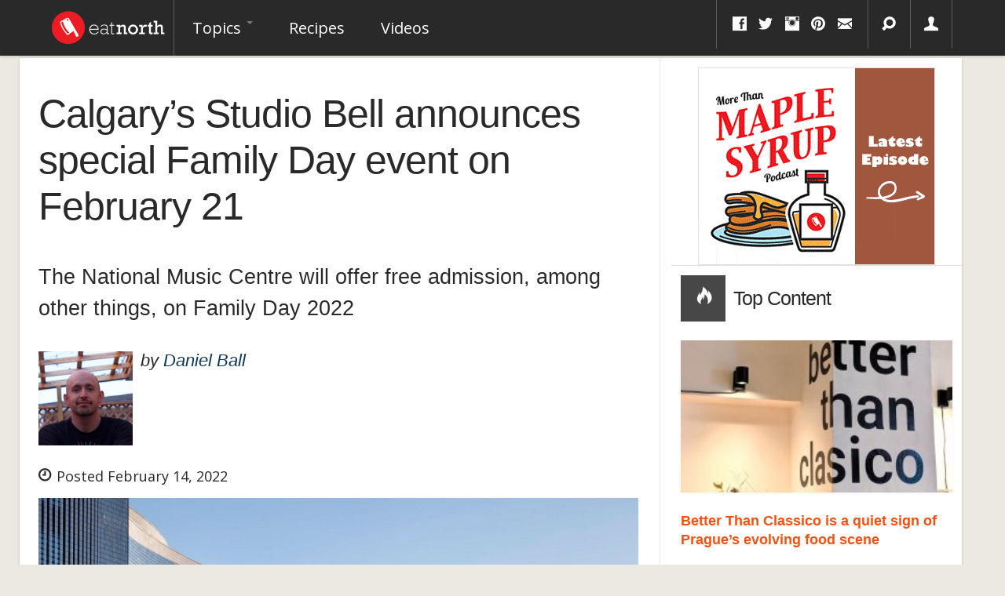

--- FILE ---
content_type: text/html; charset=utf-8
request_url: https://eatnorth.com/daniel-ball/calgarys-studio-bell-announces-special-family-day-event-february-21
body_size: 9830
content:
<!DOCTYPE html>
<html lang="en" xmlns:fb="http://ogp.me/ns/fb#">
<head>
	<meta charset="utf-8">
	<meta name="viewport" content="width=device-width, initial-scale=1.0">
	<meta http-equiv="Content-Security-Policy" content="block-all-mixed-content" />
	<meta http-equiv="Content-Type" content="text/html; charset=utf-8" />
<script>{
    "@context": "http://schema.org",
    "@graph": [
        {
            "@type": "BlogPosting",
            "headline": "Calgary’s Studio Bell announces special Family Day event on February 21",
            "description": "The National Music Centre will offer free admission, among other things, on Family Day 2022",
            "author": {
                "@type": "Person",
                "@id": "https://eatnorth.com/people/daniel-ball",
                "name": "Daniel Ball",
                "url": "https://eatnorth.com"
            },
            "publisher": {
                "@type": "Organization",
                "name": "Eat North Inc.",
                "url": "https://eatnorth.com",
                "logo": {
                    "@type": "ImageObject",
                    "url": "https://eatnorth.com/sites/all/themes/eatnorth/img/wlogo.png",
                    "width": "150",
                    "height": "49"
                }
            },
            "datePublished": "2022-02-14T11:57:07-07:00",
            "dateModified": "2022-02-14T12:06:04-07:00",
            "image": {
                "@type": "ImageObject",
                "representativeOfPage": "True",
                "url": "",
                "width": "834",
                "height": "469"
            },
            "mainEntityOfPage": "https://eatnorth.com/daniel-ball/calgarys-studio-bell-announces-special-family-day-event-february-21"
        }
    ]
}</script>
<link rel="shortcut icon" href="https://eatnorth.com/favicon.ico" type="image/vnd.microsoft.icon" />
<meta name="description" content="The National Music Centre will offer free admission, among other things, on Family Day 2022" />
<meta name="abstract" content="The National Music Centre will offer free admission, among other things, on Family Day 2022" />
<meta name="keywords" content="National Music Centre, studio bell, dueling piano kings, family day, the king eddy, rosso coffee, eat north, daniel ball" />
<meta name="rating" content="general" />
<meta name="referrer" content="origin" />
<link rel="canonical" href="https://eatnorth.com/daniel-ball/calgarys-studio-bell-announces-special-family-day-event-february-21" />
<meta name="rights" content="2015 Eat North Inc. All Rights Reserved" />
<link rel="shortlink" href="https://eatnorth.com/node/7288" />
<meta property="fb:admins" content="872465013" />
<meta property="fb:admins" content="717840709" />
<meta property="og:type" content="article" />
<meta property="og:site_name" content="Eat North" />
<meta property="og:title" content="Calgary’s Studio Bell announces special Family Day event on February 21" />
<meta property="og:url" content="https://eatnorth.com/daniel-ball/calgarys-studio-bell-announces-special-family-day-event-february-21" />
<meta property="og:description" content="The National Music Centre will offer free admission, among other things, on Family Day 2022" />
<meta property="og:image" content="https://eatnorth.com/sites/default/files/styles/opengraph/public/field/image/calgarys_studio_bell_to_offer_free_admission_on_family_day.jpg?itok=F023aedv" />
<meta name="twitter:card" content="summary_large_image" />
<meta name="twitter:creator" content="@eatnorthca" />
<meta name="twitter:creator:id" content="1317399427" />
<meta property="og:country_name" content="Canada" />
<meta name="twitter:title" content="Calgary’s Studio Bell announces special Family Day event on February" />
<meta property="og:email" content="info@eatnorth.ca" />
<meta name="twitter:description" content="The National Music Centre will offer free admission, among other things, on Family Day 2022" />
<meta name="twitter:image" content="https://eatnorth.com/sites/default/files/styles/twitter_card/public/field/image/calgarys_studio_bell_to_offer_free_admission_on_family_day.jpg?itok=UMzZKfZz" />
<meta name="twitter:image:width" content="560" />
<meta name="twitter:image:height" content="300" />
<meta name="dcterms.title" content="Calgary’s Studio Bell announces special Family Day event on February 21" />
<meta name="dcterms.creator" content="Daniel Ball" />
<meta name="dcterms.description" content="Eat North aims to tell stories of the Canadian food scene and the people behind it. Eat North tells you why food matters to Canadians." />
<meta name="dcterms.date" content="2022-02-14T11:57-07:00" />
<meta name="dcterms.publisher" content="Eat North" />
<meta name="dcterms.identifier" content="https://eatnorth.com/daniel-ball/calgarys-studio-bell-announces-special-family-day-event-february-21" />
<meta name="dcterms.type" content="Text" />
<meta name="dcterms.language" content="en" />
	<title>Calgary’s Studio Bell announces special Family Day event on February 21 | Eat North</title>

	<link href="https://fonts.googleapis.com/css2?family=Open+Sans:ital,wght@0,400;0,700;1,400;1,700&display=swap" rel="stylesheet">
	<link href="https://fonts.googleapis.com/css?family=Fontdiner+Swanky" rel="stylesheet">

	<link type="text/css" rel="stylesheet" href="https://eatnorth.com/sites/default/files/css/css_kS4XvESe_scV5z4ZyXB39v_9QzwK6hRTUsL2mK7EGUo.css" media="all" />
	<script src="//ajax.googleapis.com/ajax/libs/jquery/1.10.2/jquery.js"></script>
<script>window.jQuery || document.write("<script src='/sites/all/modules/jquery_update/replace/jquery/1.10/jquery.js'>\x3C/script>")</script>
<script src="https://eatnorth.com/sites/default/files/js/js_-Zn7qjYhymi7z9LnQMFk0b-QM7895ZY3L5efiXMnvYg.js"></script>
<script>jQuery.extend(Drupal.settings, {"basePath":"\/","pathPrefix":"","ajaxPageState":{"theme":"eatnorth","theme_token":"IVKTr6aB3L11TxMN375TvlXZDDpHqWcQBvlQ3DRbRH4","jquery_version":"1.10","js":{"\/\/ajax.googleapis.com\/ajax\/libs\/jquery\/1.10.2\/jquery.js":1,"0":1,"misc\/jquery-extend-3.4.0.js":1,"misc\/jquery-html-prefilter-3.5.0-backport.js":1,"misc\/jquery.once.js":1,"misc\/drupal.js":1,"sites\/all\/libraries\/blazy\/blazy.min.js":1,"sites\/all\/modules\/waypoints\/waypoints.min.js":1,"sites\/all\/modules\/jquery_update\/replace\/ui\/external\/jquery.cookie.js":1,"sites\/all\/modules\/jquery_update\/replace\/misc\/jquery.form.js":1,"misc\/ajax.js":1,"sites\/all\/modules\/jquery_update\/js\/jquery_update.js":1,"sites\/all\/modules\/lazy\/lazy.js":1,"sites\/all\/themes\/bootstrap\/js\/progress.js":1,"misc\/autocomplete.js":1,"sites\/all\/modules\/search_api_autocomplete\/search_api_autocomplete.js":1,"sites\/all\/modules\/views\/js\/base.js":1,"sites\/all\/modules\/views\/js\/ajax_view.js":1,"sites\/all\/themes\/bootstrap\/bootstrap\/js\/bootstrap.min.js":1,"sites\/all\/themes\/eatnorth\/js\/jquery-scrolltofixed-min.js":1,"sites\/all\/themes\/eatnorth\/js\/jquery.equalizer.min.js":1,"sites\/all\/themes\/eatnorth\/js\/functions.js":1,"sites\/all\/themes\/eatnorth\/js\/selectivizr-min.js":1,"sites\/all\/themes\/eatnorth\/js\/lte-ie7.js":1,"sites\/all\/themes\/eatnorth\/js\/document.ready.js":1,"sites\/all\/themes\/bootstrap\/js\/bootstrap_ajax.js":1,"sites\/all\/themes\/bootstrap\/js\/bootstrap_ajax_view.js":1},"css":{"modules\/system\/system.base.css":1,"sites\/all\/modules\/date\/date_api\/date.css":1,"modules\/field\/theme\/field.css":1,"sites\/all\/modules\/logintoboggan\/logintoboggan.css":1,"sites\/all\/modules\/views\/css\/views.css":1,"sites\/all\/modules\/ckeditor\/css\/ckeditor.css":1,"sites\/all\/modules\/ctools\/css\/ctools.css":1,"sites\/all\/modules\/search_api_autocomplete\/search_api_autocomplete.css":1,"sites\/all\/themes\/bootstrap\/bootstrap\/less\/custom-bootstrap.less":1}},"urlIsAjaxTrusted":{"\/recipes":true,"\/search":true,"\/views\/ajax":true},"better_exposed_filters":{"views":{"related_articles":{"displays":{"block":{"filters":[]}}},"display_articles":{"displays":{"radioactive_sidebar":{"filters":[]}}}}},"views":{"ajax_path":"\/views\/ajax","ajaxViews":{"views_dom_id:91caca30716cc0cdfd1c15b90ec8958c":{"view_name":"display_articles","view_display_id":"radioactive_sidebar","view_args":"","view_path":"node\/7020","view_base_path":null,"view_dom_id":"91caca30716cc0cdfd1c15b90ec8958c","pager_element":0}}},"lazy":{"errorClass":"b-error","loadInvisible":false,"offset":100,"saveViewportOffsetDelay":50,"selector":".b-lazy","src":"data-src","successClass":"b-loaded","validateDelay":25}});</script>
	<!-- Google tag (gtag.js) -->
	<script async src="https://www.googletagmanager.com/gtag/js?id=G-ZBRT07H5SG"></script>
	<script>
  		window.dataLayer = window.dataLayer || [];
		function gtag(){dataLayer.push(arguments);}
		gtag('js', new Date());

		gtag('config', 'G-ZBRT07H5SG');
	</script>
	<script type="text/javascript" async="async" data-noptimize="1" data-cfasync="false" src="//scripts.mediavine.com/tags/eat-north.js"></script>
	
</head>
<body class="html not-front not-logged-in no-sidebars page-node page-node- page-node-7288 node-type-article" >
<div id="navbar" role="banner" class="navbar navbar-fixed-top sticky-navigation">
	<div class="navbar-inner navbar-fixed">
		<div class="container">
			<a class="btn btn-navbar" data-toggle="collapse" data-target=".nav-collapse">
			<span class="icon-bar"></span>
			<span class="icon-bar"></span>
			<span class="icon-bar"></span>
			</a>
		
			<a class="brand" href="/" title="Home">
				<img src="/sites/all/themes/eatnorth/img/wlogo.png" alt="Home" />
			</a>

			<div class="main-menu pull-left nav-collapse collapse">
										<ul class="menu nav"><li class="first expanded dropdown"><a href="/" title="" class="dropdown-toggle" data-toggle="dropdown" data-target="#">Topics <span class="caret"></span></a><ul class="dropdown-menu"><li class="first leaf"><a href="/restaurants" title="">Restaurants</a></li>
<li class="leaf"><a href="/drinks" title="">Drinks</a></li>
<li class="leaf"><a href="/trends" title="">Trends</a></li>
<li class="leaf"><a href="/kitchen-hacks" title="">Kitchen Hacks</a></li>
<li class="leaf"><a href="/interviews" title="">Interviews</a></li>
<li class="last leaf"><a href="/news" title="">News</a></li>
</ul></li>
<li class="leaf"><a href="/recipes" title="">Recipes</a></li>
<li class="last leaf"><a href="/videos" title="">Videos</a></li>
</ul>							</div>
			<div class="utils">
				<ul class="inline">
					<li class="first hidden-phone">
						<div class="social-box">
							<div class="btn-group">
								<a class="btn dropdown-toggle" data-toggle="dropdown" href="#"><i class="icon-facebook"></i> <i class="icon-twitter"></i> <i class="icon-instagram hidden-phone"></i> <i class="icon-pinterest hidden-phone"></i> <i class="icon-envelope hidden-phone"></i></a>								
								<ul class="dropdown-menu pull-right">
	<li class="first"><a href="http://twitter.com/eatnorth"><i class="icon-twitter"></i> Twitter</a></li>
	<li><a href="http://facebook.com/eatnorth"><i class="icon-facebook"></i> Facebook</a></li>
	<li><a href="http://pinterest.com/eatnorth"><i class="icon-pinterest"></i> Pinterest</a></li>
	<li><a href="https://instagram.com/eatnorth/"><i class="icon-instagram"></i> Instagram</a></li>
	<li><a href="http://eatnorth.com/rss"><i class="icon-rss"></i> RSS</a></li>
</ul>							</div>	
						</div>
					</li>
					<li>
						<div class="search-box">
							<div class="btn-group">
								<a class="btn dropdown-toggle" data-toggle="dropdown" href="#"><i class="icon-search"></i></a>
								<ul class="dropdown-menu pull-right">
									<li class="last">
										<div class="pt pl pr">
											<section id="block-views-exp-core-search-page" class="block block-views clearfix">

      
  <form action="/search" method="get" id="views-exposed-form-core-search-page" accept-charset="UTF-8"><div>
<div class="input-append">	
				
		
		
		<div class="pull-left">
			<div class="control-group form-type-textfield form-item-query form-item">
<div class="controls"> <input class="input-xlarge form-text" id="edit-query-1" autocomplete="off" type="text" name="query" value="" size="30" maxlength="128" />
</div></div>
		</div>

		

	
		
		
		

		<button class="btn form-submit" id="edit-submit-core-search" name="" value="&lt;i class=&quot;icon-search&quot;&gt;&lt;/i&gt;" type="submit"><i class="icon-search"></i></button>

	</div>
</div></form>  
</section> <!-- /.block -->
										</div>
									</li>
								</ul>
							</div>
						</div>
					</li>
					<li class="last hidden-phone">
													<div class="user-box">
								<div class="btn-group">
									<a class="btn" href="/user/login"><i class="icon-user"></i></a>
								</div>
							</div>
											</li>
				</ul>
			</div>
		</div>
	</div>
</div>
<div class="container">
	<div id="maincontent">
		<div class="row">
							<div class="span12">
					<div class="pull-right">
											</div>			
				</div>
			
			
			
			<div class="span12">
				<div class="row gutter-border story-content">
					<div class="span8">
						
<div id="node-7288" class="node node-article clearfix" about="/daniel-ball/calgarys-studio-bell-announces-special-family-day-event-february-21" typeof="schema:Article sioc:Item foaf:Document">
	<article>
		<div class="row">	
			<header>
				<hgroup>
					<div class="article-title">
						<div class="pl2 pr2 pb">
							<h1 itemprop="name">Calgary’s Studio Bell announces special Family Day event on February 21</h1>
															<h2 class="lead" itemprop="description">The National Music Centre will offer free admission, among other things, on Family Day 2022
</h2>
													</div>
					</div>
					
											<div class="article-meta"><div class="pl2 pr2 pb2"><div class="media"><a href="/people/daniel-ball" class="pull-left"><img src="https://eatnorth.com/sites/default/files/styles/user_avatar/public/pictures/picture-5303-1546864107.png?itok=SzePvaTB"/></a><div class="media-body"><h3><span>by</span> <span itemprop="name"><a href="/people/daniel-ball">Daniel Ball</a></span></h3><div class="addthis_toolbox addthis_default_style addthis_20x20_style"></div></div></div></div></div>					
					<div class="article-posted pl2 pr pb">
						<div itemprop="datePublished">
							<i class="icon-time"></i> Posted February 14, 2022						</div>
					</div>
					
					<div class="span9 sharing">
	<div>
		<div class='shareaholic-canvas' data-app='share_buttons' data-app-id='22385037'></div>
	</div>
</div> 					
											<div class="article-image pl2 pr pb2">
							<div>
								<figure><img src="[data-uri]" data-src="https://eatnorth.com/sites/default/files/styles/span9_thumbnail/public/field/image/calgarys_studio_bell_to_offer_free_admission_on_family_day.jpg?itok=R10OxUQC" class="b-lazy" alt="" title="Image via National Music Centre&#039;s Facebook page" /></figure>
																	<div class="caption">Image via National Music Centre's Facebook page</div>
															</div>
						</div>
									</hgroup>
			</header>
		</div>
		<div class="row">
			<section class="article-content pl2 pr2 pt2 pb2">
				<div>
					<div class="field field-name-body field-type-text-with-summary field-label-hidden"><div class="field-items"><div class="field-item even" property="schema:articleBody content:encoded"><p>Calgarians in search of fun Family Day activities are in for a treat following today’s announcement from the National Music Centre that it will be opening <a href="https://www.studiobell.ca/">Studio Bell</a> with free admission for a special day of dueling pianos, interactive activities and more on February 21.&nbsp;</p>

<p>In addition to having almost-instant access to popular food and beverage purveyors like Rosso Coffee Roasters and The King Eddy, visitors will be able to take part in a unique hands-on Instrument Petting Zoo, experience a Kimball Theatre Organ demo, and test their musical prowess with a self-guided trivia exercise.&nbsp;</p>

<blockquote class="instagram-media" data-instgrm-permalink="https://www.instagram.com/p/CZ94zeFh0uD/?utm_source=ig_embed&amp;utm_campaign=loading" data-instgrm-version="14" style=" background:#FFF; border:0; border-radius:3px; box-shadow:0 0 1px 0 rgba(0,0,0,0.5),0 1px 10px 0 rgba(0,0,0,0.15); margin: 1px; max-width:540px; min-width:326px; padding:0; width:99.375%; width:-webkit-calc(100% - 2px); width:calc(100% - 2px);">
<div style="padding:16px;">
<div style=" display: flex; flex-direction: row; align-items: center;">
<div style="background-color: #F4F4F4; border-radius: 50%; flex-grow: 0; height: 40px; margin-right: 14px; width: 40px;">&nbsp;</div>

<div style="display: flex; flex-direction: column; flex-grow: 1; justify-content: center;">
<div style=" background-color: #F4F4F4; border-radius: 4px; flex-grow: 0; height: 14px; margin-bottom: 6px; width: 100px;">&nbsp;</div>

<div style=" background-color: #F4F4F4; border-radius: 4px; flex-grow: 0; height: 14px; width: 60px;">&nbsp;</div>
</div>
</div>

<div style="padding: 19% 0;">&nbsp;</div>

<div style="display:block; height:50px; margin:0 auto 12px; width:50px;"><a href="https://www.instagram.com/p/CZ94zeFh0uD/?utm_source=ig_embed&amp;utm_campaign=loading" style=" background:#FFFFFF; line-height:0; padding:0 0; text-align:center; text-decoration:none; width:100%;" target="_blank"><svg height="50px" version="1.1" viewbox="0 0 60 60" width="50px" xmlns="https://www.w3.org/2000/svg" xmlns:xlink="https://www.w3.org/1999/xlink"><g fill="none" fill-rule="evenodd" stroke="none" stroke-width="1"><g fill="#000000" transform="translate(-511.000000, -20.000000)"><g><path d="M556.869,30.41 C554.814,30.41 553.148,32.076 553.148,34.131 C553.148,36.186 554.814,37.852 556.869,37.852 C558.924,37.852 560.59,36.186 560.59,34.131 C560.59,32.076 558.924,30.41 556.869,30.41 M541,60.657 C535.114,60.657 530.342,55.887 530.342,50 C530.342,44.114 535.114,39.342 541,39.342 C546.887,39.342 551.658,44.114 551.658,50 C551.658,55.887 546.887,60.657 541,60.657 M541,33.886 C532.1,33.886 524.886,41.1 524.886,50 C524.886,58.899 532.1,66.113 541,66.113 C549.9,66.113 557.115,58.899 557.115,50 C557.115,41.1 549.9,33.886 541,33.886 M565.378,62.101 C565.244,65.022 564.756,66.606 564.346,67.663 C563.803,69.06 563.154,70.057 562.106,71.106 C561.058,72.155 560.06,72.803 558.662,73.347 C557.607,73.757 556.021,74.244 553.102,74.378 C549.944,74.521 548.997,74.552 541,74.552 C533.003,74.552 532.056,74.521 528.898,74.378 C525.979,74.244 524.393,73.757 523.338,73.347 C521.94,72.803 520.942,72.155 519.894,71.106 C518.846,70.057 518.197,69.06 517.654,67.663 C517.244,66.606 516.755,65.022 516.623,62.101 C516.479,58.943 516.448,57.996 516.448,50 C516.448,42.003 516.479,41.056 516.623,37.899 C516.755,34.978 517.244,33.391 517.654,32.338 C518.197,30.938 518.846,29.942 519.894,28.894 C520.942,27.846 521.94,27.196 523.338,26.654 C524.393,26.244 525.979,25.756 528.898,25.623 C532.057,25.479 533.004,25.448 541,25.448 C548.997,25.448 549.943,25.479 553.102,25.623 C556.021,25.756 557.607,26.244 558.662,26.654 C560.06,27.196 561.058,27.846 562.106,28.894 C563.154,29.942 563.803,30.938 564.346,32.338 C564.756,33.391 565.244,34.978 565.378,37.899 C565.522,41.056 565.552,42.003 565.552,50 C565.552,57.996 565.522,58.943 565.378,62.101 M570.82,37.631 C570.674,34.438 570.167,32.258 569.425,30.349 C568.659,28.377 567.633,26.702 565.965,25.035 C564.297,23.368 562.623,22.342 560.652,21.575 C558.743,20.834 556.562,20.326 553.369,20.18 C550.169,20.033 549.148,20 541,20 C532.853,20 531.831,20.033 528.631,20.18 C525.438,20.326 523.257,20.834 521.349,21.575 C519.376,22.342 517.703,23.368 516.035,25.035 C514.368,26.702 513.342,28.377 512.574,30.349 C511.834,32.258 511.326,34.438 511.181,37.631 C511.035,40.831 511,41.851 511,50 C511,58.147 511.035,59.17 511.181,62.369 C511.326,65.562 511.834,67.743 512.574,69.651 C513.342,71.625 514.368,73.296 516.035,74.965 C517.703,76.634 519.376,77.658 521.349,78.425 C523.257,79.167 525.438,79.673 528.631,79.82 C531.831,79.965 532.853,80.001 541,80.001 C549.148,80.001 550.169,79.965 553.369,79.82 C556.562,79.673 558.743,79.167 560.652,78.425 C562.623,77.658 564.297,76.634 565.965,74.965 C567.633,73.296 568.659,71.625 569.425,69.651 C570.167,67.743 570.674,65.562 570.82,62.369 C570.966,59.17 571,58.147 571,50 C571,41.851 570.966,40.831 570.82,37.631"></path></g></g></g></svg></a></div>

<div style="padding-top: 8px;">
<div style=" color:#3897f0; font-family:Arial,sans-serif; font-size:14px; font-style:normal; font-weight:550; line-height:18px;"><a href="https://www.instagram.com/p/CZ94zeFh0uD/?utm_source=ig_embed&amp;utm_campaign=loading" style=" background:#FFFFFF; line-height:0; padding:0 0; text-align:center; text-decoration:none; width:100%;" target="_blank">View this post on Instagram</a></div>
</div>

<div style="padding: 12.5% 0;">&nbsp;</div>

<div style="display: flex; flex-direction: row; margin-bottom: 14px; align-items: center;">
<div>
<div style="background-color: #F4F4F4; border-radius: 50%; height: 12.5px; width: 12.5px; transform: translateX(0px) translateY(7px);">&nbsp;</div>

<div style="background-color: #F4F4F4; height: 12.5px; transform: rotate(-45deg) translateX(3px) translateY(1px); width: 12.5px; flex-grow: 0; margin-right: 14px; margin-left: 2px;">&nbsp;</div>

<div style="background-color: #F4F4F4; border-radius: 50%; height: 12.5px; width: 12.5px; transform: translateX(9px) translateY(-18px);">&nbsp;</div>
</div>

<div style="margin-left: 8px;">
<div style=" background-color: #F4F4F4; border-radius: 50%; flex-grow: 0; height: 20px; width: 20px;">&nbsp;</div>

<div style=" width: 0; height: 0; border-top: 2px solid transparent; border-left: 6px solid #f4f4f4; border-bottom: 2px solid transparent; transform: translateX(16px) translateY(-4px) rotate(30deg)">&nbsp;</div>
</div>

<div style="margin-left: auto;">
<div style=" width: 0px; border-top: 8px solid #F4F4F4; border-right: 8px solid transparent; transform: translateY(16px);">&nbsp;</div>

<div style=" background-color: #F4F4F4; flex-grow: 0; height: 12px; width: 16px; transform: translateY(-4px);">&nbsp;</div>

<div style=" width: 0; height: 0; border-top: 8px solid #F4F4F4; border-left: 8px solid transparent; transform: translateY(-4px) translateX(8px);">&nbsp;</div>
</div>
</div>

<div style="display: flex; flex-direction: column; flex-grow: 1; justify-content: center; margin-bottom: 24px;">
<div style=" background-color: #F4F4F4; border-radius: 4px; flex-grow: 0; height: 14px; margin-bottom: 6px; width: 224px;">&nbsp;</div>

<div style=" background-color: #F4F4F4; border-radius: 4px; flex-grow: 0; height: 14px; width: 144px;">&nbsp;</div>
</div>

<p style=" color:#c9c8cd; font-family:Arial,sans-serif; font-size:14px; line-height:17px; margin-bottom:0; margin-top:8px; overflow:hidden; padding:8px 0 7px; text-align:center; text-overflow:ellipsis; white-space:nowrap;"><a href="https://www.instagram.com/p/CZ94zeFh0uD/?utm_source=ig_embed&amp;utm_campaign=loading" style=" color:#c9c8cd; font-family:Arial,sans-serif; font-size:14px; font-style:normal; font-weight:normal; line-height:17px; text-decoration:none;" target="_blank">A post shared by National Music Centre (@nmc_canada)</a></p>
</div>
</blockquote>
<script async src="//www.instagram.com/embed.js"></script>

<p>Award-winning duo <a href="https://www.instagram.com/duelingpianokings/?hl=en">Dueling Piano Kings</a> will also be on hand throughout the day to provide entertainment and take requests for genres ranging from classic rock to retro, to Top 40 music.&nbsp;</p>

<p>Studio Bell will be open from 10 a.m. to 5 p.m. on Monday, February 21. Additional guided tours can also be purchased ahead of time via Studio Bell’s <a href="https://www.studiobell.ca/daily-activities">box office</a>.</p>
</div></div></div>				</div>
				<div>
									</div>

			</section>

			
			<div class="related-articles bt mt pt clearfix">
	<div>
		<div>
			<h3 class="pl2 related">
				More from Eat North			</h3>
		</div>
	</div>

	<div>
		<div class="clearfix">
	<div class="span4 views-row views-row-1 views-row-odd views-row-first">
		<div class="pt2">
			
<div class="media pb">
	<a href="/dan-clapson/calgarys-king-eddy-debut-its-renovated-rooftop-patio-july-1" class="pull-left hidden-phone mbHalf"><div class="bb bt br bl"><img typeof="foaf:Image" src="https://eatnorth.com/sites/default/files/styles/span1_thumbnail/public/field/image/king_eddy_calgary_rooftop_patio_opening_2021.jpeg?itok=maSufUYL" alt="" title="Photo via National Music Centre press release." /></div></a>
	<div class="media-body">
		<h4 class="media-heading"><a href="/dan-clapson/calgarys-king-eddy-debut-its-renovated-rooftop-patio-july-1">Calgary&#039;s King Eddy to debut its renovated rooftop patio on July 1</a></h4>
	</div>
</div>		</div>
	</div>
	<div class="span4 views-row views-row-2 views-row-even">
		<div class="pt2">
			
<div class="media pb">
	<a href="/megan-dawson/cool-live-music-events-happening-across-alberta-new-years-eve-2021" class="pull-left hidden-phone mbHalf"><div class="bb bt br bl"><img typeof="foaf:Image" src="https://eatnorth.com/sites/default/files/styles/span1_thumbnail/public/field/image/new_years_eve_events_calgary_2021.jpg?itok=U4YtFKhs" alt="" title="Photo via Drew Gregory&#039;s Facebook page." /></div></a>
	<div class="media-body">
		<h4 class="media-heading"><a href="/megan-dawson/cool-live-music-events-happening-across-alberta-new-years-eve-2021">Cool live music events happening across Alberta on New Year&#039;s Eve 2021</a></h4>
	</div>
</div>		</div>
	</div>
	<div class="span4 views-row views-row-3 views-row-odd">
		<div class="pt2">
			
<div class="media pb">
	<a href="/sarah-brunette/first-look-reimagined-king-eddy-calgary" class="pull-left hidden-phone mbHalf"><div class="bb bt br bl"><img typeof="foaf:Image" src="https://eatnorth.com/sites/default/files/styles/span1_thumbnail/public/field/image/eatnorth_kingeddy.jpg?itok=0s_I09XM" alt="Image for Daily bite: The National Music Centre resurrects the King Edward Hotel as new restaurant and bar " /></div></a>
	<div class="media-body">
		<h4 class="media-heading"><a href="/sarah-brunette/first-look-reimagined-king-eddy-calgary">A first look at the reimagined King Eddy in Calgary</a></h4>
	</div>
</div>		</div>
	</div>
	<div class="span4 views-row views-row-4 views-row-even">
		<div class="pt2">
			
<div class="media pb">
	<a href="/eat-north/calgarys-king-eddy-launches-new-menu-and-album-listening-experiences" class="pull-left hidden-phone mbHalf"><div class="bb bt br bl"><img typeof="foaf:Image" src="https://eatnorth.com/sites/default/files/styles/span1_thumbnail/public/field/image/king_eddy_calgary_food_menu_2023.jpg?itok=UuWSovZS" alt="" title="Photo via Facebook." /></div></a>
	<div class="media-body">
		<h4 class="media-heading"><a href="/eat-north/calgarys-king-eddy-launches-new-menu-and-album-listening-experiences">Calgary&#039;s King Eddy launches new menu and album listening experiences</a></h4>
	</div>
</div>		</div>
	</div>
	<div class="span4 views-row views-row-5 views-row-odd">
		<div class="pt2">
			
<div class="media pb">
	<a href="/daniel-ball/one-day-calgary-musician-megan-dawson" class="pull-left hidden-phone mbHalf"><div class="bb bt br bl"><img typeof="foaf:Image" src="https://eatnorth.com/sites/default/files/styles/span1_thumbnail/public/field/image/img_1956_-_edited.jpg?itok=JjEOcDy0" alt="" /></div></a>
	<div class="media-body">
		<h4 class="media-heading"><a href="/daniel-ball/one-day-calgary-musician-megan-dawson">One Day in Calgary: Musician Megan Dawson</a></h4>
	</div>
</div>		</div>
	</div>
	<div class="span4 views-row views-row-6 views-row-even views-row-last">
		<div class="pt2">
			
<div class="media pb">
	<a href="/daniel-ball/calgarys-hotel-arts-debut-new-luxury-golf-studios-next-month" class="pull-left hidden-phone mbHalf"><div class="bb bt br bl"><img typeof="foaf:Image" src="https://eatnorth.com/sites/default/files/styles/span1_thumbnail/public/field/image/ha_wintergolf_endlesssummer-4.jpg?itok=cQBS7TL9" alt="" /></div></a>
	<div class="media-body">
		<h4 class="media-heading"><a href="/daniel-ball/calgarys-hotel-arts-debut-new-luxury-golf-studios-next-month">Calgary’s Hotel Arts to debut new luxury golf studios next month</a></h4>
	</div>
</div>		</div>
	</div>
</div>	</div>
</div>			

			<section class="article-comments pa bt">
				<div>
					<?php				</div>
			</section>
		</div>
	</article>
</div>					</div>
					<div class="sidebar span4">
						<section>
															<div class="block-sidebar clearfix mt mb">
								  <div class="block-box1 mr bb centered-block">
								    <section id="block-block-1" class="block block-block clearfix">

      
  <div class="text-center"><a href="https://eatnorth.com/more-maple-syrup-podcast"><img src="https://eatnorth.com/sites/default/files/podcast.gif" class="ba" /></a></div>
  
</section> <!-- /.block -->
								  </div>  <!-- /#box-1 -->
								</div>
																	<div class="header">
			<div class="ptHalf pbHalf pl">
				<h1><span><i class="icon-fire"></i></span>Top Content</h1>
			</div>
		</div>
	
	<div class="view view-display-articles view-id-display_articles view-display-id-radioactive_sidebar view-dom-id-91caca30716cc0cdfd1c15b90ec8958c">
					<div class="view-content pa column-bg-ungrouped">
				<div>
					<div class="media-list"><div class="mb2 "><article>
	 
		<div class="thumbnail">
			<div class="img-responsive"><a href="/czechia/better-than-classico-prague"><img src="[data-uri]" data-src="https://eatnorth.com/sites/default/files/styles/span3_thumbnail/public/field/image/better-than-classico-interior-zizkov-prague.jpeg?itok=uYzNQA8c" class="b-lazy" alt="The words “better than clasico” painted on the wall inside the Prague restaurant Better Than Classico" title="Better Than Classico, Prague&#039;s unique Korean-Italian fusion restaurant." /></a></div>		</div>
	
	
	<h4><a href="/czechia/better-than-classico-prague">Better Than Classico is a quiet sign of Prague’s evolving food scene</a></h4>	

	 
	
</article></div><div class="mb2 "><article>
	 
		<div class="thumbnail">
			<div class="img-responsive"><a href="/eat-north/czech-inspired-prasatko-pop-returns-calgary-weekly-friday-series"><img src="[data-uri]" data-src="https://eatnorth.com/sites/default/files/styles/span3_thumbnail/public/field/image/prasatko-kulajda-czech-dill-mushroom-soup-calgary.jpg?itok=AYORQhEs" class="b-lazy" alt="Kulajda, a traditional Czech dill and mushroom soup topped with a soft-boiled egg at Calgary’s PRASÁTKO pop-up." /></a></div>		</div>
	
	
	<h4><a href="/eat-north/czech-inspired-prasatko-pop-returns-calgary-weekly-friday-series">Czech-Inspired PRASÁTKO Pop-Up Returns to Calgary as a Weekly Friday Series</a></h4>	

	 
	
</article></div><div class="mb2 "><article>
	 
		<div class="thumbnail">
			<div class="img-responsive"><a href="/eat-north/avgolemono-lemony-chicken-rice-soup-my-cypriot-table"><img src="[data-uri]" data-src="https://eatnorth.com/sites/default/files/styles/span3_thumbnail/public/avgolemono-lemony-chicken-rice-soup.jpeg?itok=GVU3kjUu" class="b-lazy" alt="Avgolemono lemony chicken and rice soup served with olive oil and black pepper" title="Photos and recipe provided by Irene Matys and Penguin Random House." /></a></div>		</div>
	
	
	<h4><a href="/eat-north/avgolemono-lemony-chicken-rice-soup-my-cypriot-table">Avgolemono: Lemony Chicken &amp; Rice Soup from My Cypriot Table</a></h4>	

	 
	
</article></div><div class="mb2 "><article>
	 
		<div class="thumbnail">
			<div class="img-responsive"><a href="/dan-clapson/perfect-bite-biblio-taco-biblio-taco-cumberland-bc"><img src="[data-uri]" data-src="https://eatnorth.com/sites/default/files/styles/span3_thumbnail/public/field/image/biblio-taco-cumberland-bc.jpg?itok=UysJdw_r" class="b-lazy" alt="The Biblio Taco at Biblio Taco in Cumberland, BC. A must-try dish on Vancouver Island writes Dan Clapson." /></a></div>		</div>
	
	
	<h4><a href="/dan-clapson/perfect-bite-biblio-taco-biblio-taco-cumberland-bc">A Perfect Bite: The Biblio Taco at Biblio Taco, Cumberland, BC</a></h4>	

	 
	
</article></div><div class="mb2 "><article>
	 
		<div class="thumbnail">
			<div class="img-responsive"><a href="/dan-clapson/why-food-matters-heated-rivalry-season-1"><img src="[data-uri]" data-src="https://eatnorth.com/sites/default/files/styles/span3_thumbnail/public/field/image/heated-rivalry-season-1-crave-food-scenes_0.jpg?itok=0lJf_X8E" class="b-lazy" alt="Scene from Heated Rivalry Season 1 finale showing Ilya Rozanov and Shane Hollander sharing a pasta meal at the cottage." title="Photos courtesy of Bell Media." /></a></div>		</div>
	
	
	<h4><a href="/dan-clapson/why-food-matters-heated-rivalry-season-1">Why food matters in Heated Rivalry Season 1</a></h4>	

	 
	
</article></div></div>				</div>
			</div>
			</div>						</section>
					</div>
				</div>
			</div>
		</div>
	</div>
</div>

<footer class="footer container">
	<div class="pl pr pb clearfix">
		<p class="pull-left">&copy; Copyright 2026 Eat North Inc. All Rights Reserved.</p>
		<ul class="pull-right inline">
			<li><a href="/content/contact-us" class="contact-link">Contact</a></li>
			<li><a href="/about-us" class="about-link">About</a></li>
			<li><a href="/terms-of-service" class="terms-link">Terms of Service</a></li>
			<li><a href="/privacy-policy" class="privacy-link">Privacy Policy</a></li>
		</ul>
			</div>
</footer>
	<!-- Shareaholic BEGIN -->
	<script type='text/javascript' src='//dsms0mj1bbhn4.cloudfront.net/assets/pub/shareaholic.js' data-shr-siteid='4a2aea06569290a386dee35d6f8fd91b' data-cfasync='false' async='async'></script>
	<!-- Shareaholic BEGIN -->


	<!-- Begin Twitter Widgets -->
	<script>window.twttr = (function(d, s, id) {
	var js, fjs = d.getElementsByTagName(s)[0],
	t = window.twttr || {};
	if (d.getElementById(id)) return t;
		js = d.createElement(s);
		js.id = id;
		js.src = "https://platform.twitter.com/widgets.js";
		fjs.parentNode.insertBefore(js, fjs);

		t._e = [];
		t.ready = function(f) {
		t._e.push(f);
	};

	return t;
	}(document, "script", "twitter-wjs"));</script>
	<!-- End Twitter Widgets -->

</body>
</html>